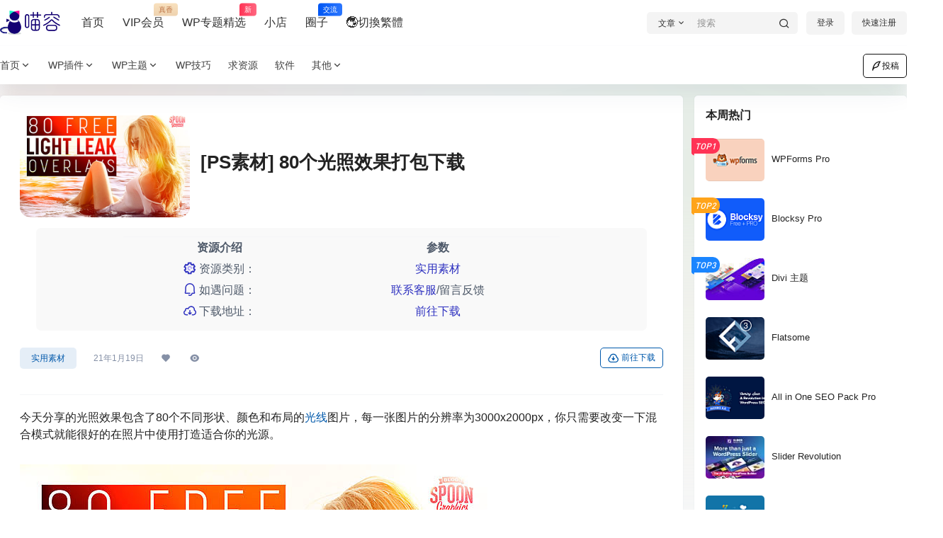

--- FILE ---
content_type: text/css
request_url: https://oss.miaoroom.com/wp-content/themes/b2child/style.css?ver=5.9.41
body_size: 1977
content:
/*
Theme Name:     B2子主题
Theme URI:      http: //7b2.com/
Description:    Child theme for the seven
Author:         子主题模版
Author URI:     http: //7b2.com/
Template:       b2
Version:        0.1.5
*/

/*下面是您自己DIY的css样式代码*/

#related-posts > h3, .yarpp-related > h2, .crp_related  h2 {
  font-weight: 400!important;
  line-height: 1.4;
  margin: 0 0 30px;
  font-size: 24px;
  display: flex;
}

#related-posts > h3:before, .yarpp-related > h2:before, .crp_related  h2:before{
  color: #4387fd;
  content: '#';
  margin-right: 10px;
}


#related-posts li, .yarpp-related li, .crp_related li  {
  font-weight: 400 !important;
  border: 0;
  font-family: inherit;
  font-size: 17px;
  font-style: inherit;
  font-weight: inherit;
  margin: 0;
  outline: 0;
  padding: 0;
  vertical-align: baseline;
  box-sizing: border-box;
  position: relative;
  /*padding: 10px 0 10px 0.8em;*/
  padding: 0 0 0 0.8em;
  margin-left: 1em;
}

#related-posts li:before, .yarpp-related li:before, .crp_related li:before {
  background-color: #4387fd;
  content: '';
  width: 5px;
  height: 5px;
  border-radius: 100%;
  display: block;
  margin-right: 10px;
  position: absolute;
  left: 0;
  /*top: 22.5px;*/
  top: 12.5px;
}

/*#related-posts li p {*/
/*  text-indent: 2em;*/
/*  font-size: 15px;*/
/*  margin-bottom: 10px;*/
/*  font-weight: 400;*/
/*}*/


/*#related-posts li+li, .yarpp-related li+li {*/
/*    border-top: 1px #eee dashed;*/
/*    border-top-width: 1px;*/
/*    border-top-style: dashed;*/
/*    border-top-color: rgb(238, 238, 238);*/
/*}*/

.yarpp-related a, .crp_related a {
	font-weight: 600!important;
    border-bottom: 1px solid rgb(38, 38, 38);
}

.yarpp-related a:hover, .crp_related a:hover {
	background:url("data:image/svg+xml,%3Csvg xmlns='http://www.w3.org/2000/svg' viewBox='0 0 20 4'%3E%3Cpath fill='none' stroke='%23333' d='M0 3.5c5 0 5-3 10-3s5 3 10 3 5-3 10-3 5 3 10 3'/%3E%3C/svg%3E") repeat-x 0 100%;
	background-size:20px auto;
	animation:waveMove .5s infinite linear;
	text-decoration:none;
	border:0
}


.item-post-style-3 .post-info h2 {
    display: -webkit-box;
    -webkit-box-orient: vertical;
    -webkit-line-clamp: 2;
    overflow: hidden;
}

code, kbd, tt, var {
    text-shadow: none!important;
}

/*去除cute按钮hover的border bottom*/
.btnhref, .btnhref:hover {
    border-bottom: none!important;
    margin-bottom: 5px;
}


/*post-info 添加背景阴影*/

.post-list-item .post-info {
    position: relative;
}

.post-list-item .post-info:after {
    content: '';
    position: absolute;
    width: 100%;
    /*height: 120%;*/
    height: 100%;
    display: block;
    /*top: -16px;*/
    top: 0;
    left: 0;
    z-index: -1;
    background: #000;
    opacity: 0.3;
}


.post-list-meta-box {
  margin-bottom: 0px!important;
  padding-bottom: 10px;
}


/*shake button*/
/*.single-button-download button {*/
/*  background: #2c3dcf;*/
/*  text-align: center;*/
/*  color: #fff;*/
/*  cursor: pointer;*/
/*  animation: shake 0.82s infinite both;*/
/*  transform: translate3d(0, 0, 0);*/
/*  perspective: 1000px;*/
/*}*/

/*.single-button-download button:hover {*/
/*    animation: none;*/
/*}*/

/*@keyframes shake {*/
/*  10%, 90% {*/
/*    transform: translate3d(-0.5px, 0, 0);*/
/*  }*/
/*  20%, 80% {*/
/*    transform: translate3d(1px, 0, 0);*/
/*  }*/
/*  30%, 50%, 70% {*/
/*    transform: translate3d(-2px, 0, 0);*/
/*  }*/
/*  40%, 60% {*/
/*    transform: translate3d(2px, 0, 0);*/
/*  }*/
/*}*/


/*comment tips highlight*/

.comment-tips > a > span {
    font-weight: bold;
    color: red;
}


/*gradient download button*/

/*.single-button-download button {*/
  /* width: 200px;
  font-size: 16px; */
  /* font-weight: 600; */
/*  color: #fff;*/
/*  cursor: pointer;*/
  /* margin: 20px; */
  /* height: 55px; */
/*  text-align:center;*/
/*  border: none;*/
/*  background-size: 300% 100%;*/
  /* border-radius: 50px; */
/*  moz-transition: all .4s ease-in-out;*/
/*  -o-transition: all .4s ease-in-out;*/
/*  -webkit-transition: all .4s ease-in-out;*/
/*  transition: all .4s ease-in-out;*/
   /* color */
  /*background-image: linear-gradient(to right, #f5ce62, #e43603, #fa7199, #e85a19);*/
  /*box-shadow: 0 4px 15px 0 rgba(229, 66, 10, 0.75);*/
  
/*    background-image: linear-gradient(to right, #fc6076, #ff9a44, #ef9d43, #e75516);*/
/*    box-shadow: 0 4px 15px 0 rgba(252, 104, 110, 0.75);*/
/*}*/

/*.single-button-download button:hover {*/
/*  background-position: 100% 0;*/
/*  moz-transition: all .4s ease-in-out;*/
/*  -o-transition: all .4s ease-in-out;*/
/*  -webkit-transition: all .4s ease-in-out;*/
/*  transition: all .4s ease-in-out;*/
/*}*/

/*.single-button-download button:focus {*/
/*  outline: none;*/
/*}*/



/*t*/

.lv-icon.b2-vip0 b{
  color: #d21a33 !important;
  background: linear-gradient(90.34deg, #fccfd8 0.27%, #FFE2C2 99.7%);
  padding: 0 5px;
  border-radius: 3px;
}

.lv-icon.b2-vip1 b{
  color: #6C4A20 !important;
  background: linear-gradient(90.34deg, #FFD2A2 0.27%, #FFE2C2 99.7%);
  padding: 0 5px;
  border-radius: 3px;
}

.lv-icon.b2-vip2 b{
  color: #309eff !important;
  background: linear-gradient(90.34deg, #d6e8ff 0.27%, #FFE2C2 99.7%);
  padding: 0 5px;
  border-radius: 3px;
}


/*首页最新发布底部padding取消*/

#primary-home .post-3-li .post-list-meta-box {
    padding-bottom: 0px!important;
}


/* 文章页头 */

.miaoroom-header {
  display: -webkit-box;
  display: -ms-flexbox;
  display: flex;
  margin-bottom: 15px;
  align-items: center;
}

.post-app-icon {
  /*width: 150px;*/
  /*height: 150px;*/
  border-radius: 15px;
}

.miaoroom-header .info {
  display: -webkit-box;
  display: -ms-flexbox;
  display: flex;
  -webkit-box-orient: vertical;
  -webkit-box-direction: normal;
      -ms-flex-direction: column;
          flex-direction: column;
  -webkit-box-pack: center;
      -ms-flex-pack: center;
          justify-content: center;
  margin-left: 15px;
}

.miaoroom-header h1 {
  -webkit-box-align: center;
      -ms-flex-align: center;
          align-items: center;
  display: inline-block;
  line-height: auto;
}

.miaoroom-header h1 .version {
  color: #fff;
  background-color: #ff3355;
  font-size: 12px;
  border-radius: 5px;
  padding: 3px;
  vertical-align: middle;
  font-weight: 400;
  margin-left: 8px;
}

.miaoroom-header .info .icon {
  font-size: 20px;
}

.miaoroom-desc {
  padding: 12px;
  background: #f9f9f9;
  margin: 0px auto 24px;
  padding: 12px 20px;
  border-radius: 0.42857143em;
  color: #4E5969;
  width: 95%;
}

.miaoroom-desc ul {
  display: -ms-grid;
  display: grid;
  list-style: none;
  -ms-grid-columns: 50% 50%;
  grid-template-columns: 50% 50%;
}

.miaoroom-desc ul li {
  width: 100%;
  padding: 8px;
  height: 35px;
  font-size: 0.8125rem;
}

.miaoroom-desc .icon {
  font-size: 18px;
}
@media screen and (max-width:768px){
  .post-app-icon {
    width: 120px;
    height: 120px;
  }
  .miaoroom-desc ul {
    -ms-grid-columns: auto;
    grid-template-columns: auto;
    max-height: 135px;
    overflow: auto;
  }
}

/*侧边栏下载按钮*/

.w-d-download span button {
  padding: 9px 12px;
  color: #ffffff !important;
  font-weight: 400;
  text-align: center;
  font-size: 16px;
}


.w-d-download span:nth-child(1n) button {
  background-color: #03b151;
}

.w-d-download span:nth-child(2n) button {
  background-color: #536de6;
}

.w-d-download span:nth-child(3n) button {
  background-color: #35b8e0;
}

.w-d-download span:nth-child(4n) button {
  background-color: #b662f1;
}


/*下载框*/

#item-name {
    width: auto;
}

/*文章页表格head样式*/

.entry-content table th {
    padding: 12px 20px;
    font-size: 13px;
    text-align: left;
    word-wrap: break-word;
    word-break: break-all;
    white-space: inherit;
}